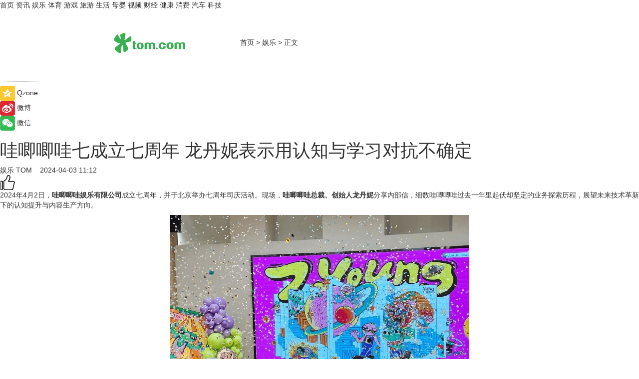

--- FILE ---
content_type: text/html
request_url: https://ent.tom.com/202404/4043436190.html
body_size: 10173
content:
<!DOCTYPE html>
<html xmlns="http://www.w3.org/1999/xhtml"  lang="zh-CN" >

<!-- openCMs sreach -->
<head>
    <meta http-equiv="Content-Type" content="text/html; charset=UTF-8">
	<meta name="viewport" content="width=device-width, initial-scale=1.0">
    <meta http-equiv="X-UA-Compatible" content="IE=edge,chrome=1" >
	<meta name="referrer" content="unsafe-url" />
	<meta name="robots" content="index, follow">
   
    <title> 哇唧唧哇七成立七周年 龙丹妮表示用认知与学习对抗不确定_TOM娱乐</title><meta name="Description" content="2024年4月2日，哇唧唧哇娱乐有限公司成立七周年，并于北京举办七周年司庆活动。现场，哇唧唧哇总裁、创始人龙丹妮分享内部信，细数哇唧唧哇过去一年里起伏却坚定的业务探索历程，展望未来技术革新下的认知提升与内容生产方向。">
        <meta name="keywords" content="哇唧唧哇,龙丹妮,龙丹妮个人简介,哇唧唧哇娱乐有限公司,哇唧唧哇七周年">
        <meta name="Imageurl" content="https://imgs.tom.com/whyz/202404/4043436190/THUMBNAILa3dbf5de7e0c94e2.jpg">
        <meta property="og:type" content="article"/>
        <meta property="og:title" content=" 哇唧唧哇七成立七周年 龙丹妮表示用认知与学习对抗不确定"/>
        <meta property="og:description" content="2024年4月2日，哇唧唧哇娱乐有限公司成立七周年，并于北京举办七周年司庆活动。现场，哇唧唧哇总裁、创始人龙丹妮分享内部信，细数哇唧唧哇过去一年里起伏却坚定的业务探索历程，展望未来技术革新下的认知提升与内容生产方向。"/>
        <meta property="og:image" content="https://imgs.tom.com/whyz/202404/4043436190/THUMBNAILa3dbf5de7e0c94e2.jpg"/>
        <meta property="og:url" content="https://ent.tom.com/202404/4043436190.html"/>
        <meta property="og:release_date" content="2024-04-03 11:12"/>
    <link rel="canonical" href="https://ent.tom.com/202404/4043436190.html"/>
	<meta name="applicable-device" content="pc,mobile">
	
    <!--加载图标-->
	   	 <link href="https://www.tom.com/system/modules/my.opencms.news/resources/tom/bootstrap/css/bootstrap.min.css" rel="stylesheet" type="text/css">
   	  <link href="//www.tom.com/system/modules/my.opencms.news/resources/pc/css/newcontent_auto3.css?v=5" rel="stylesheet" type="text/css">
   
	
</head>
<body>
<input  type="hidden"  value ="0" id="sltop"/>
<input  type="hidden"  value ="1173" id="jsonid"/>
<input  type="hidden"  value="/ent/" id="category">
<div class="index_nav">
   <div class="index_nav_child">
<div class="index_nav_left">
<a href="//www.tom.com" title="TOM首页" id="shouye">首页</a>
<a href="//news.tom.com" title="TOM资讯" id="news">资讯</a>
<!--
<a href="//lookin.tom.com/" title="LOOKin" id="LOOKin">LOOKin</a>
-->
<a href="//ent.tom.com" title="TOM娱乐" id="ent" >娱乐</a>
<a href="//sports.tom.com" title="TOM体育" id="sports">体育</a>
<!--<a href="//star.tom.com" title="TOM明星" id="gossip">明星</a>-->
<!--<a href="//fashion.tom.com" title="TOM时尚" id="fashion">时尚</a>-->
<a href="//game.tom.cn" title="TOM游戏" target="_blank" id="game">游戏</a>
<a href="//travel.tom.com" id="travel" title="TOM旅游">旅游</a>
<a href="//life.tom.com" title="TOM生活" id="life">生活</a>
<a href="//baby.tom.com" title="TOM母婴" id="baby">母婴</a>
<!--<a href="//marketing.tom.com" title="TOM营销" id="marketing">营销</a>-->
<!--<a href="//vip.tom.com" title="TOM邮箱" id="mail" target="_blank">邮箱</a>-->
<!--<a href="//biz.tom.com" id="biz" title="TOM商业">商业</a>-->
<a href="//v.tom.com" id="tv" target="_blank" title="TOM视频">视频</a>
<a href="//finance.tom.com" id="finance" title="TOM财经">财经</a>
<a href="//health.tom.com" id="health" title="TOM健康">健康</a>
<!--
<a href="//joke.tom.com" id="joke" title="TOM段子">段子</a>
-->
<a href="//xiaofei.tom.com" title="TOM消费" id="xiaofei">消费</a>
<a href="//car.tom.com" title="TOM汽车" id="car">汽车</a>
<!--<a href="//www.ule.com" title="TOM购物" target="_blank">购物</a>-->
<a href="//tech.tom.com" title="TOM科技" id="tech">科技</a>
</div>
</div>
</div>
<div class="content_nav" id="content_nav">
    <div class="content_nav_box">
        <!--二维码-->
        <div id="qrcode" style="width:200px;height:200px;position:fixed;left:50%;top:50%; display:none;margin-left:-100px;margin-top:-100px;">aaa</div>
        <a class="back_arrow" id="back_arrow" href="javascript:history.back(-1)"><img src="https://www.tom.com/system/modules/my.opencms.news/resources/pc/pic/back_arow.png" alt></a>
        <a class="back_hot" id="back_hot" href="javascript:history.back(-1)"><img src="https://www.tom.com/system/modules/my.opencms.news/resources/pc/pic/tom_back.png" alt></a>
        <span class="tom_pc_logo"  href="https://www.tom.com"><img src="https://www.tom.com/system/modules/my.opencms.news/resources/pc/pic/tom_pc_logo.png" alt="logo"></span>
        <span class="tom_com_logo"><a href="https://www.tom.com/index2.html"> <img src="https://www.tom.com/system/modules/my.opencms.news/resources/tom/tomLogo1.png" alt="logo" ></a></span>
        <img class="tom_share" data-toggle="modal" data-target=".bs-example-modal-lg" src="//www.tom.com/system/modules/my.opencms.news/resources/pc/pic/tom_share.png" style="display: none;" alt>
		<a class="nav_left01" href="https://www.tom.com" title="网站首页" target="_blank">首页</a>
		<span class="nav_left01">&gt</span>
        <a class="nav_left01" href="https://ent.tom.com" title="TOM娱乐" target="_blank">娱乐</a>
        <span class="nav_left01">&gt</span>
        <span class="nav_left01">正文</span>
        <span class="share_btn" name="sharebtn"  id="sharebtn" onclick="shareopen()"><img src="//www.tom.com/system/modules/my.opencms.news/resources/pc/pic/share_btn.png" alt></span>
        <div class="right_search_box" style="display:none;">
            <input value="">
            <span class="search_box_btn"><img src="//www.tom.com/system/modules/my.opencms.news/resources/pc/pic/search_btn_icon.png" alt></span>
        </div>
    </div>
</div>
<div class="wxAlert" style="display:none;z-index:9999;padding: 15px;border-radius: 3px; width:240px;height:67px;background:rgba(19,23,31,0.8);position:fixed;top:50%;left:50%;margin-top:-33.5px;margin-left:-120px;font-size:13px;color:#fff;">
    <img style="width:10px;height:9.5px;position:absolute;top:5px;right:5px;" src="https://www.tom.com/system/modules/my.opencms.news/resources/pc/pic/wx_close.png" alt>
    点击下方菜单栏  “ <img src="https://www.tom.com/system/modules/my.opencms.news/resources/shareios3.png" class="sharicoimg"  style="width: 27px; height: 27px;vertical-align: middle;" alt> ” 选择 “分享”， 把好文章分享出去!
</div>


<!-- 微信提示 -->
<div class="modal fade " id="wxmyModal" tabindex="-1" role="dialog" aria-labelledby="wxmyModalLabel" aria-hidden="true" >
    <div class="modal-dialog" >
        <img src="https://www.tom.com/system/modules/my.opencms.news/resources/shareios2.png" style="right: 0; float: right; width: 94px;margin-top:30px; margin-right:18px" alt>

        <div class="modal-content amodal-content" style="top: 250px; border:0px; width: 240px;height: 86px;left: 50%; margin-top: -33.5px;margin-left: -120px;font-size: 15px;color: rgb(255, 255, 255);background:rgba(19,23,31,0.8);padding: 4px;box-sizing: content-box;" >
            <button type="button" class="close closea" data-dismiss="modal" aria-hidden="true"  style="color: #fff;font-weight: normal; opacity: 1;">
                &times;
            </button>

            <div class="modal-body" style="padding-top:25px; text-align: center;">
                请点击右上角选择分享，把好文章分享出去
            </div>

        </div>
    </div>
</div>
<!--分享模态框-->
<div class="modal tomShare_modal fade bs-example-modal-lg tomShare_modalbs" tabindex="-1" role="dialog" aria-labelledby="myLargeModalLabel">
    <div style="margin:0;" class="modal-dialog modal-lg" role="document">
        <div class="modal-content">
            <div style="font-size:12px;" class="row text-center tomShare_modalbshe">
                <div data-dismiss="modal" class="col-xs-3"  id="pyq">
                    <img src="https://www.tom.com/system/modules/my.opencms.news/resources/pc/pic/tom_pyq.png" alt>
                    <div style="margin-top: 6px;" class="row">
                        <div class="col-xs-12">朋友圈</div>
                    </div>
                </div>
                <div data-dismiss="modal" class="col-xs-3"  id="wx">
                    <img  src="https://www.tom.com/system/modules/my.opencms.news/resources/pc/pic/tom_wechat.png" alt>
                    <div style="margin-top: 6px;" class="row">
                        <div class="col-xs-12">微信好友</div>
                    </div>
                </div>
                <div data-dismiss="modal" class="col-xs-3" id="qzone" onclick="shareToQzone()">
                    <img  src="//www.tom.com/system/modules/my.opencms.news/resources/pc/pic/tom_space.png" alt >
                    <div style="margin-top: 6px;" class="row">
                        <div class="col-xs-12">QQ空间</div>
                    </div>
                </div>
                <div data-dismiss="modal" class="col-xs-3" id="qq" onclick="shareToQQ()">
                    <img  src="https://www.tom.com/system/modules/my.opencms.news/resources/pc/pic/tom_qq1.png" alt>
                    <div style="margin-top: 6px;" class="row">
                        <div class="col-xs-12">QQ</div>
                    </div>
                </div>
            </div>
            <div style="" class="row">
                <div data-dismiss="modal" style="" class="col-xs-12 text-center tomShare_modalfb">
                    取消
                </div>
            </div>
        </div>
    </div>
</div>
<!--文章内容部分-->
<div class="content_body_box">
    <div class="content_body_left" id="content_body_left">
        <div class="scan_box">
            <div class="scan_box_text"></div>
            <div class="scan_box_img" id="scan_box_img"></div>
        </div>
        <div class="left_line"><img src="https://www.tom.com/system/modules/my.opencms.news/resources/pc/pic/left_line.png" alt></div>
        <div class="kongjian_share">
            <span class="kongjian_share_img"><img src="https://www.tom.com/system/modules/my.opencms.news/resources/pc/pic/kongjian_share.png" alt></span>
            <span class="kongjian_share_text">Qzone</span>
        </div>
        <div class="weibo_share">
            <span class="weibo_share_img"><img src="https://www.tom.com/system/modules/my.opencms.news/resources/pc/pic/weibo_share.png" alt></span>
            <span class="weibo_share_text">微博</span>
        </div>
        <div class="weixin_share">
            <span class="weixin_share_img"><img src="https://www.tom.com/system/modules/my.opencms.news/resources/pc/pic/weixin_share.png" alt></span>
            <span class="weixin_share_text">微信</span>
            <span class="weixin_share_scan" id="weixin_share_scan">
				</span>
        </div>
    </div>
    <div class="content_body_center" id="content_body_center">
        <div class="content_news_box">
            <h1 class="news_box_title news_box_title1"> 哇唧唧哇七成立七周年 龙丹妮表示用认知与学习对抗不确定</h1>

                <!-- 写下想法弹出框 -->
                <div id="alert_share" style="display:none;border-color:rgba(66,66,66,0.1);background-color:#fff;box-shadow: 4px 7px 9px -8px rgb(66,66,66);color:#000000;" class="alert alert-success alert-dismissable fade in">
                    <button style="top: -13px;right: -26px;outline: 0;" type="button" class="close" aria-hidden="true">
                        &times;
                    </button>
                    <img style="width:14px;height:14px;" src="https://www.tom.com/system/modules/my.opencms.news/resources/pc/pic/tom_check.png" alt >
                    <strong>为推荐给更多人</strong>
                    <strong data-toggle="modal"  class="setdata" data-target=".bs-example-modal-lg" style="color:#31ba52;" >分享写下你的想法></strong>
                </div>
				
				  
				<div class="news_box_inforlinre">
				<div class="news_box_inforlinreab"></div>
                <div class="news_box_infor">
				<span class="formtag">娱乐</span>
				 <span class="infor_from infor_froma">

								<a class="infor_from_a" href="/sourcelink.html?linkfrom=http://www.tom.com"  target="_blank"            rel="nofollow">
											TOM  &nbsp;&nbsp;</a>
									</span>
						<span class="infor_time">
							2024-04-03 11:12</span>
                   
                    <!--点赞新样式-->
                     	<div class="tom_fabulous tom_fabulousa">
                        <div class="tom_fabulousdiv" id="m_like">
                            <img class="tom_fabulousimg" src="https://www.tom.com/system/modules/my.opencms.news/resources/tom/phone_noclick.png" alt ><span class="tom_fabulousspan" id="num"></span>
                        </div>

                    </div>
                </div>
                <div class="news_box_text">
                    <html>
 <head></head>
 <body>
  <p>2024年4月2日，<strong>哇唧唧哇娱乐有限公司</strong>成立七周年，并于北京举办七周年司庆活动。现场，<strong>哇唧唧哇总裁、创始人龙丹妮</strong>分享内部信，细数哇唧唧哇过去一年里起伏却坚定的业务探索历程，展望未来技术革新下的认知提升与内容生产方向。</p> 
  <center>
   <img src="https://imgs.tom.com/whyz/202404//4043436190/CONTENTa3dbf5de7e0c94e2.jpg" alt=" 哇唧唧哇七成立七周年 龙丹妮表示用认知与学习对抗不确定">
  </center> 
  <p>此次哇唧唧哇七周年，以“遇7则YOUNG”为主题，“YOUNG出新高度，精神状态领先100年”为slogan。围绕“YOUNG”释出一套定制品牌周边，用撞色的视觉配色与跳脱的文案表达，展示哇唧唧哇始终乐活的成长态度，与以“年轻”为核心关键词的恒定主题。</p> 
  <center>
   <img src="https://imgs.tom.com/whyz/202404//4043436190/CONTENT04b86a86215d18eb.jpg" alt=" 哇唧唧哇七成立七周年 龙丹妮表示用认知与学习对抗不确定">
  </center> 
  <p>&nbsp;</p> 
  <h2><strong>龙丹妮内部信解读业务发展历程 预测未来娱乐内容生存方向</strong></h2> 
  <p>七周年现场，龙丹妮分享了对娱乐内容市场的个人解读，以及哇唧唧哇剧综业务的突破与瓶颈。</p> 
  <center>
   <img src="https://imgs.tom.com/whyz/202404//4043436190/CONTENT02d0f036d5ca4ab7.jpg" alt=" 哇唧唧哇七成立七周年 龙丹妮表示用认知与学习对抗不确定">
  </center> 
  <p>在她看来，“过去的一年，是对优质内容的创作者越来越尊重的一年”，在内容市场从急冻期缓慢复苏时，哇唧唧哇作为“门外汉”，却在剧集开发与制作领域打磨出《偷偷藏不住》和《鸣龙少年》等标杆产品，获得0突破并得到市场与观众的认可。</p> 
  <p>之所以能做到，是因为哇唧唧哇始终以年轻人作为核心受众出发，甄选IP，同时不吝啬对过程的投入，组建最优质的创作团队，最终通过前期的沉淀打磨出优质的作品，拿下成果。龙丹妮透露：“目前我们增设了文学策划团队，储备更多IP，这一切的目的都是在夯实我们内容创作的能力。”</p> 
  <p>然而来到节目制作领域时，最初以综艺出圈的哇唧唧哇却遇到了瓶颈。去年小而美的《毛雪汪》成功引起观众共鸣，口碑与数据齐飞。但是如何再回到节目市场的头部位置，龙丹妮坦诚分享道：“我们回头去思考一下，在当下的市场环境下，‘综艺还是不是你认知的综艺’，我们是否能突破节目形态、节目审美、节目哲学、节目制作技术的认知天花板。”</p> 
  <p>谈到未来内容生产创作发展时，龙丹妮着重提到AIGC，她认为ChatGPT、Sora、GPU芯片B200等的出现，必将给娱乐内容生产各环节产生颠覆性影响还未展现。但是面对未来趋势，我们能做的只有：“学习这些技术，提高我们对科技的认知，不断思考这些新技术可能会给我们的公司业务及未来战略带来哪些可能性。”</p> 
  <center>
   <img src="https://imgs.tom.com/whyz/202404//4043436190/CONTENTfa077df052d409c8.jpg" alt=" 哇唧唧哇七成立七周年 龙丹妮表示用认知与学习对抗不确定">
  </center> 
  <p>&nbsp;</p> 
  <h2><strong>哇唧唧哇遇7则Young 七周年周边官宣释出</strong></h2> 
  <p>七年这一时间点在关系中无疑是敏感的，“七年之痒”就用于形容婚姻中难以为继的艰难节点。龙丹妮对此表示：“打败七年之痒的，是三观一致，是共同进步。”于是哇唧唧哇创意性地将“痒”解读为“YOUNG”，以“遇7则YOUNG”作为7周年庆的主题，既点题哇唧唧哇永远为年轻人创作内容的初心，也表达了7周岁的哇唧唧哇仍旧青春，仍在成长。</p> 
  <center>
   <img src="https://imgs.tom.com/whyz/202404//4043436190/CONTENTeeca934954debe37.jpg" alt=" 哇唧唧哇七成立七周年 龙丹妮表示用认知与学习对抗不确定">
  </center> 
  <p>周年庆周边，是哇唧唧哇的年度保留环节。今年的系列周边包含年册、笔记本、T恤、电脑包、帆布袋等定制产品，龙丹妮在现场就身穿印有公司卡通形象watkoi的7周年粉色T恤，而年册上则记录了哇唧唧哇一年来，各业务线艺人的重要作品与里程碑时刻，堪称哇唧唧哇大小事年记。</p> 
  <center>
   <img src="https://imgs.tom.com/whyz/202404//4043436190/CONTENTb57e890e50402081.jpg" alt=" 哇唧唧哇七成立七周年 龙丹妮表示用认知与学习对抗不确定">
  </center> 
  <p>笔记本上更是有许多文案的小巧思，围绕“YOUNG”的发音，选取了一系列成语，以当代打工人的角度重新给出全新名词解释，道出打工人在努力与摸鱼间来回横跳的真实状态，写出了年轻人的心声，契合哇唧唧哇“Forever Young”的年轻力。</p> 
  <center>
   <img src="https://imgs.tom.com/whyz/202404//4043436190/CONTENT3b22a2ece71cda88.jpg" alt=" 哇唧唧哇七成立七周年 龙丹妮表示用认知与学习对抗不确定">
  </center> 
  <p>正如龙丹妮所说：“没有人给你正确答案，认知才会帮你解题，学习永远不会亏待你。”市场的变化或许是风云莫测的，但认知和学习是不断成长，用知识武装自己的坚实盔甲。七周年又是一个新的起点！</p>
 </body>
</html><!--增加原创提示-->
					<span id="adright" style="color: #ffffff;display:none">0</span>
                </div>
				</div>
				<div class="news_box_banner_pc1" style="margin-top: 10px;margin-bottom: 20px;">
					<a class="a_img_border" href="//game.tom.com?pop=1"  rel="nofollow"  ><img src="https://www.tom.com/system/modules/my.opencms.news/resources/pc/pic/banner/tem_pc1.jpg" alt/>
					<div class="guanggao">
						广告
					</div>
					</a>
				</div>
				
                <div class="news_box_operation">
				  <div class="news_box_report news_box_reporta"><a href="https://www.tom.com/partner/jubao.html" target="_blank" rel="nofollow">举报</a></div>
					 	<span class="infor_author">责任编辑：
							WY-BD</span>
                  
                    <div style="margin-top: 50px;text-align: center;">
                        <div style="display: inline-block;" id="pc_like">
                            <img src="https://www.tom.com/system/modules/my.opencms.news/resources/pc/pic/pc_noclick.png"   alt >
                            <p style="margin-top: 10px;" id="num"></p>
                        </div>
                    </div>
                </div>
				  <div class="news_box_operation_mhead" >
				  
				  </div>
                <div class="news_box_operation_m" style="text-align:right;font-size:13px;color:#666666;margin-bottom:20px;">
                    责任编辑：
                    WY-BD<!--<div style="margin-top: 40px;text-align: center;">
                        <div style="display: inline-block; border: 1px solid #c5c5c5; border-radius: 51px; padding: 5px; min-width: 134px; font-size: 16px; cursor: pointer; color: #4f5054;" id="m_like">
                            <img style="vertical-align: middle;width: 20px;" src="//www.tom.com/system/modules/my.opencms.news/resources/tom/phone_noclick.png"><span style="margin-top: 10px;vertical-align: middle;padding-left: 5px;" id="num">赞</span>
                        </div>

                    </div>-->

                </div>
            <!-- app分享-->
            <div class="news_box_share" id="news_box_share">
                <div id="sharetxt" class="share_title" >
                    <span>————</span>&nbsp;&nbsp;&nbsp;&nbsp;分享到&nbsp;&nbsp;&nbsp;&nbsp;<span>————</span>
                </div>
                <div id="sharebtn4" class="contect_share">
                    <div class="share_platform">
                        <div class="share_weixin"><a id="wx" onclick="shareToWx()">
                            <div><img src="https://www.tom.com/system/modules/my.opencms.news/resources/pc/pic/weixin3.png"></div>
                            <div class="share_text">微信好友</div>
                        </a>
                        </div>
                        <div class="share_quan"><a id="pyq" onclick="shareToWxpyq()">
                            <div><img src="https://www.tom.com/system/modules/my.opencms.news/resources/pc/pic/quan3.png"></div>
                            <div class="share_text">朋友圈</div>
                        </a>
                        </div>
                        <div class="share_qq"><a id="qq" onclick="shareToQQ()">
                            <div><img src="https://www.tom.com/system/modules/my.opencms.news/resources/pc/pic/QQ3.png"></div>
                            <div class="share_text">QQ好友</div>
                        </a>
                        </div>
                        <div class="share_kongjian"><a id="qzone" onclick="shareToQzone()">
                            <div><img src="https://www.tom.com/system/modules/my.opencms.news/resources/pc/pic/kongjian3.png"></div>
                            <div class="share_text">QQ空间</div>
                        </a>
                        </div>
                        <script id="app" type="text/javascript"></script>
                    </div>
                </div>
            </div>
            <div class="news_box_banner_pc"></div>
        </div>
		
		  <div class="news_box_banner_phone">
       
    </div>
		
			
		<div class="shoujiline"></div>
		<div class="shouji">
			<div class="pic_news_title">
				<span class="mrelation_titlespanicom">&nbsp;</span>
				<span class="mrelation_titlespan">相关推荐</span>
			</div>
			<div class='three_image_news'>        <a href='//life.tom.com/202502/4205031702.html'>            <div class='news_title'>「晶喜不止，爱意不息」SK-II情人节快闪活动浪漫启幕 品牌大使李斯丹妮 & 孙千惊喜现身</div>            <div class='news_pic3'>                <img class='pic1' src='https://imgs.tom.com/whyz/202502/4205031702/THUMBNAIL4a51f0ef423e4b74.jpeg' alt='「晶喜不止，爱意不息」SK-II情人节快闪活动浪漫启幕 品牌大使李斯丹妮 & 孙千惊喜现身'>                <img class='pic2' src='https://imgs.tom.com/whyz/202502/4205031702/THUMBNAIL2588c6c8d0f82c3f.jpeg' alt='「晶喜不止，爱意不息」SK-II情人节快闪活动浪漫启幕 品牌大使李斯丹妮 & 孙千惊喜现身'>                <img class='pic2' src='https://imgs.tom.com/whyz/202502/4205031702/THUMBNAIL8b383ea112646662.jpeg' alt='「晶喜不止，爱意不息」SK-II情人节快闪活动浪漫启幕 品牌大使李斯丹妮 & 孙千惊喜现身'>            </div>        </a>        <div class='news_infor'>            <div class='source'>                <span>TOM</span>            </div>            <span class='push_time'>02-11 17:06</span>        </div>    </div><div class='three_image_news'>        <a href='//finance.tom.com/202502/4102170844.html'>            <div class='news_title'>泰益欣丹箭阿维、孤剑甲维盐，用品牌捅破行业内卷天花板！</div>            <div class='news_pic3'>                <img class='pic1' src='https://imgs.tom.com/whyz/202502/4102170844/THUMBNAILa50af56b5c11d06b.jpeg' alt='泰益欣丹箭阿维、孤剑甲维盐，用品牌捅破行业内卷天花板！'>                <img class='pic2' src='https://imgs.tom.com/whyz/202502/4102170844/THUMBNAIL08b47b8278eb0bd8.jpeg' alt='泰益欣丹箭阿维、孤剑甲维盐，用品牌捅破行业内卷天花板！'>                <img class='pic2' src='https://imgs.tom.com/whyz/202502/4102170844/THUMBNAIL8402af5a67824e76.jpeg' alt='泰益欣丹箭阿维、孤剑甲维盐，用品牌捅破行业内卷天花板！'>            </div>        </a>        <div class='news_infor'>            <div class='source'>                <span>TOM</span>            </div>            <span class='push_time'>02-21 15:46</span>        </div>    </div><div class='three_image_news'>        <a href='//ent.tom.com/202502/4882417331.html'>            <div class='news_title'>严艺丹倾情献声《难哄》OST，《看着我》唱出久别重逢后的爱与期待</div>            <div class='news_pic3'>                <img class='pic1' src='https://imgs.tom.com/whyz/202502/4882417331/THUMBNAIL60c78acbc56d31a7.jpeg' alt='严艺丹倾情献声《难哄》OST，《看着我》唱出久别重逢后的爱与期待'>                <img class='pic2' src='https://imgs.tom.com/whyz/202502/4882417331/THUMBNAIL9bfab562d2bbaa99.jpg' alt='严艺丹倾情献声《难哄》OST，《看着我》唱出久别重逢后的爱与期待'>                <img class='pic2' src='https://imgs.tom.com/whyz/202502/4882417331/THUMBNAIL7c35bf203694452b.jpeg' alt='严艺丹倾情献声《难哄》OST，《看着我》唱出久别重逢后的爱与期待'>            </div>        </a>        <div class='news_infor'>            <div class='source'>                <span>TOM</span>            </div>            <span class='push_time'>02-19 15:21</span>        </div>    </div><div class='three_image_news'>        <a href='//news.tom.com/202502/4633565659.html'>            <div class='news_title'>自由点天猫超级品牌日 携手品牌大使祝绪丹开启品牌新篇章</div>            <div class='news_pic3'>                <img class='pic1' src='https://imgs.tom.com/whyz/202502/4633565659/THUMBNAILecb410745d2e45fc.jpeg' alt='自由点天猫超级品牌日 携手品牌大使祝绪丹开启品牌新篇章'>                <img class='pic2' src='https://imgs.tom.com/whyz/202502/4633565659/THUMBNAIL4f8d9951932cf28d.jpeg' alt='自由点天猫超级品牌日 携手品牌大使祝绪丹开启品牌新篇章'>                <img class='pic2' src='https://imgs.tom.com/whyz/202502/4633565659/THUMBNAILa4b922259aa16939.jpeg' alt='自由点天猫超级品牌日 携手品牌大使祝绪丹开启品牌新篇章'>            </div>        </a>        <div class='news_infor'>            <div class='source'>                <span>TOM</span>            </div>            <span class='push_time'>02-16 19:41</span>        </div>    </div><div class='news'>        <div class='news-left'>            <div class='desc' style='vertical-align: middle;'>                <div class='news_left_title'><a href='//car.tom.com/202502/1271409236.html'>理想汽车与燕龙科技成立联合创新实验室，共同推动汽车轻量化技术的创新与应用</a>                </div>                <div class='footer' style='float: left;margin-top:5px;'>                    <div class='footer_source'>                        <a href='https://auto.gasgoo.com/' target='_self' rel='nofollow'>盖世汽车</a>                    </div>                </div>                <span class='push_time push_timea' style='line-height:19px;margin-top:10px'>02-12 11:02</span></div>        </div>        <a href='//car.tom.com/202502/1271409236.html'>            <div class='pic'>                <img class='pic1' src='https://imgs.tom.com/auto/202502/1271409236/THUMBNAIL656b6a56da495800.jpg' alt='理想汽车与燕龙科技成立联合创新实验室，共同推动汽车轻量化技术的创新与应用'>            </div>        </a>    </div></div>
		
		<div class="recommend_text">
		      <div class="relation_title" id="list-container">
		          <span style=""  class="relation_titlespanico">&nbsp;</span>
		          <span style="" class="relation_titlespan">热点精选</span>
		      </div>
		   <div class='item-container item-none item-noned'><ul class='tem-nonere'><li class='item-left'><a  class='a_img_border'  target='_blank' href='//news.tom.com/202502/4273738530.html'><img class='item-img' src='https://imgs.tom.com/whyz/202502/4273738530/THUMBNAIL74c0ea3a328487d7.jpeg' alt='行业首创“1台空调2种温度”！卡萨帝带头玩AI有看头'></a></li><li class='item-right'><div class='divh4'><a target='_blank' href='//news.tom.com/202502/4273738530.html'>行业首创“1台空调2种温度”！卡萨帝带头玩AI有看头</a></div><p class='soddd'><a href=http://www.tom.com target='_blank' rel='nofollow' class='source_text'>TOM</a><span class='publish-time publish-timepc'>2025-02-23 19:50</span><span class='publish-time publish-timemb'>02-23 19:50</span></p></li></ul></div><div class='item-container item-none item-noneb'><div class='divh4'><a target='_blank' href='//news.tom.com/202502/4273576360.html'>全球首发！雅迪摩登系列璀璨上新：专为女性设计的两轮电动车</a></div><ul><li class='item-center'><a class='a_img_border' target='_blank' href='//news.tom.com/202502/4273576360.html'><img class='item-img' src='https://imgs.tom.com/whyz/202502/4273576360/THUMBNAIL8ff904a8c647f1ba.jpeg' alt='全球首发！雅迪摩登系列璀璨上新：专为女性设计的两轮电动车'></a></li><li class='item-center'><a class='a_img_border' target='_blank' href='//news.tom.com/202502/4273576360.html'><img class='item-img' src='https://imgs.tom.com/whyz/202502/4273576360/THUMBNAIL1489511e6746da52.jpeg' alt='全球首发！雅迪摩登系列璀璨上新：专为女性设计的两轮电动车'></a></li><li class='item-center'><a class='a_img_border' target='_blank' href='//news.tom.com/202502/4273576360.html'><img class='item-img' src='https://imgs.tom.com/whyz/202502/4273576360/THUMBNAILc82a4749b4f19185.jpeg' alt='全球首发！雅迪摩登系列璀璨上新：专为女性设计的两轮电动车'></a></li></ul><div class='item-bottom'><p class='soddd'><a href=http://www.tom.com target='_blank' rel='nofollow' class='source_text'>TOM</a><span class='publish-time publish-timepc'>2025-02-23 19:49</span><span class='publish-time publish-timemb'>02-23 19:49</span></p></div></div><div class='item-container item-none item-noneb'><div class='divh4'><a target='_blank' href='//news.tom.com/202502/4273662783.html'>空调用的多耗电多？Leader越用越省电</a></div><ul><li class='item-center'><a class='a_img_border' target='_blank' href='//news.tom.com/202502/4273662783.html'><img class='item-img' src='https://imgs.tom.com/whyz/202502/4273662783/THUMBNAIL7049f5cc6cc58fb8.jpeg' alt='空调用的多耗电多？Leader越用越省电'></a></li><li class='item-center'><a class='a_img_border' target='_blank' href='//news.tom.com/202502/4273662783.html'><img class='item-img' src='https://imgs.tom.com/whyz/202502/4273662783/THUMBNAIL3ddde1552e97387d.jpeg' alt='空调用的多耗电多？Leader越用越省电'></a></li><li class='item-center'><a class='a_img_border' target='_blank' href='//news.tom.com/202502/4273662783.html'><img class='item-img' src='https://imgs.tom.com/whyz/202502/4273662783/THUMBNAIL0b26a9aa29d0b532.jpeg' alt='空调用的多耗电多？Leader越用越省电'></a></li></ul><div class='item-bottom'><p class='soddd'><a href=http://www.tom.com target='_blank' rel='nofollow' class='source_text'>TOM</a><span class='publish-time publish-timepc'>2025-02-23 19:49</span><span class='publish-time publish-timemb'>02-23 19:49</span></p></div></div><div class='item-container item-none item-noned'><ul class='tem-nonere'><li class='item-left'><a  class='a_img_border'  target='_blank' href='//health.tom.com/202502/4284971874.html'><img class='item-img' src='https://imgs.tom.com/whyz/202502/4284971874/THUMBNAIL5cb45a5434ce5635.jpg' alt='扎根海南二十载，齐鲁制药风雨中显担当'></a></li><li class='item-right'><div class='divh4'><a target='_blank' href='//health.tom.com/202502/4284971874.html'>扎根海南二十载，齐鲁制药风雨中显担当</a></div><p class='soddd'><a href=http://www.tom.com target='_blank' rel='nofollow' class='source_text'>TOM</a><span class='publish-time publish-timepc'>2025-02-23 19:49</span><span class='publish-time publish-timemb'>02-23 19:49</span></p></li></ul></div><div class='item-container item-none item-noned'><ul class='tem-nonere'><li class='item-left'><a  class='a_img_border'  target='_blank' href='//news.tom.com/202502/4285831275.html'><img class='item-img' src='https://imgs.tom.com/whyz/202502/4285831275/THUMBNAIL409dfb26ce554f0e.jpeg' alt='海信空调吹起AI新风，重新定义好空气标杆'></a></li><li class='item-right'><div class='divh4'><a target='_blank' href='//news.tom.com/202502/4285831275.html'>海信空调吹起AI新风，重新定义好空气标杆</a></div><p class='soddd'><a href=http://www.tom.com target='_blank' rel='nofollow' class='source_text'>TOM</a><span class='publish-time publish-timepc'>2025-02-23 19:49</span><span class='publish-time publish-timemb'>02-23 19:49</span></p></li></ul></div><div class='item-container item-none item-noneb'><div class='divh4'><a target='_blank' href='//news.tom.com/202502/4286124128.html'>抖音生活新年季，回顾南方过年N种方式</a></div><ul><li class='item-center'><a class='a_img_border' target='_blank' href='//news.tom.com/202502/4286124128.html'><img class='item-img' src='https://imgs.tom.com/whyz/202502/4286124128/THUMBNAILe00d5aa38393049b.jpg' alt='抖音生活新年季，回顾南方过年N种方式'></a></li><li class='item-center'><a class='a_img_border' target='_blank' href='//news.tom.com/202502/4286124128.html'><img class='item-img' src='https://imgs.tom.com/whyz/202502/4286124128/THUMBNAIL5d969d7f1f065353.jpg' alt='抖音生活新年季，回顾南方过年N种方式'></a></li><li class='item-center'><a class='a_img_border' target='_blank' href='//news.tom.com/202502/4286124128.html'><img class='item-img' src='https://imgs.tom.com/whyz/202502/4286124128/THUMBNAILa0327b6a9174c866.jpg' alt='抖音生活新年季，回顾南方过年N种方式'></a></li></ul><div class='item-bottom'><p class='soddd'><a href=http://www.tom.com target='_blank' rel='nofollow' class='source_text'>TOM</a><span class='publish-time publish-timepc'>2025-02-23 19:49</span><span class='publish-time publish-timemb'>02-23 19:49</span></p></div></div><div class='item-container item-none item-noneb'><div class='divh4'><a target='_blank' href='//news.tom.com/202502/4108249368.html'>抖音生活新年季，回顾南方过年N种方式</a></div><ul><li class='item-center'><a class='a_img_border' target='_blank' href='//news.tom.com/202502/4108249368.html'><img class='item-img' src='https://imgs.tom.com/whyz/202502/4108249368/THUMBNAILe90325f33f9afedb.jpg' alt='抖音生活新年季，回顾南方过年N种方式'></a></li><li class='item-center'><a class='a_img_border' target='_blank' href='//news.tom.com/202502/4108249368.html'><img class='item-img' src='https://imgs.tom.com/whyz/202502/4108249368/THUMBNAILc5e4e6b9d7805772.jpg' alt='抖音生活新年季，回顾南方过年N种方式'></a></li><li class='item-center'><a class='a_img_border' target='_blank' href='//news.tom.com/202502/4108249368.html'><img class='item-img' src='https://imgs.tom.com/whyz/202502/4108249368/THUMBNAIL046b92a5323e5598.jpg' alt='抖音生活新年季，回顾南方过年N种方式'></a></li></ul><div class='item-bottom'><p class='soddd'><a href=http://www.tom.com target='_blank' rel='nofollow' class='source_text'>TOM</a><span class='publish-time publish-timepc'>2025-02-23 19:43</span><span class='publish-time publish-timemb'>02-23 19:43</span></p></div></div><div class='item-container item-none item-noned'><ul class='tem-nonere'><li class='item-left'><a  class='a_img_border'  target='_blank' href='//finance.tom.com/202502/4114538630.html'><img class='item-img' src='https://imgs.tom.com/whyz/202502/4114538630/THUMBNAIL3052e675a073c861.jpeg' alt='保险+健康管理,中国人保APP等平台玩出新花样'></a></li><li class='item-right'><div class='divh4'><a target='_blank' href='//finance.tom.com/202502/4114538630.html'>保险+健康管理,中国人保APP等平台玩出新花样</a></div><p class='soddd'><a href=http://www.tom.com target='_blank' rel='nofollow' class='source_text'>TOM</a><span class='publish-time publish-timepc'>2025-02-23 19:42</span><span class='publish-time publish-timemb'>02-23 19:42</span></p></li></ul></div></div> 
		   <div class="newdixian">
        人家也是有底线的啦~
    </div>
		
    </div>

  
  
   
  
  
    <div class="content_body_right" id="content_body_right">
		 <div class="body_right_banner" id="body_right_banner"><div class="guanggao" style="display:none">广告</div>
        </div>
	
        <div class="recommend_pic_news" id="recommend_pic_news">
            <div class="pic_news_title">相关推荐</div>

            <div class='pic_news01'><a href='//life.tom.com/202502/4205031702.html' target='_blank' title='「晶喜不止，爱意不息」SK-II情人节快闪活动浪漫启幕 品牌大使李斯丹妮 & 孙千惊喜现身'><img src='https://imgs.tom.com/whyz/202502/4205031702/THUMBNAIL4a51f0ef423e4b74.jpeg' width='270' height='152' alt><p class='pic_news01_title'>「晶喜不止，爱意不息」SK-II情人节快闪活动浪漫启幕 品牌大使李斯丹妮 & 孙千惊喜现身</p></a></div><div class='friend_line'></div><div class='pic_news01'><a href='//finance.tom.com/202502/4102170844.html' target='_blank' title='泰益欣丹箭阿维、孤剑甲维盐，用品牌捅破行业内卷天花板！'><img src='https://imgs.tom.com/whyz/202502/4102170844/THUMBNAILa50af56b5c11d06b.jpeg' width='270' height='152' alt><p class='pic_news01_title'>泰益欣丹箭阿维、孤剑甲维盐，用品牌捅破行业内卷天花板！</p></a></div><div class='friend_line'></div><div class='pic_news01'><a href='//ent.tom.com/202502/4882417331.html' target='_blank' title='严艺丹倾情献声《难哄》OST，《看着我》唱出久别重逢后的爱与期待'><img src='https://imgs.tom.com/whyz/202502/4882417331/THUMBNAIL60c78acbc56d31a7.jpeg' width='270' height='152' alt><p class='pic_news01_title'>严艺丹倾情献声《难哄》OST，《看着我》唱出久别重逢后的爱与期待</p></a></div><div class='friend_line'></div><div class='pic_news01'><a href='//news.tom.com/202502/4633565659.html' target='_blank' title='自由点天猫超级品牌日 携手品牌大使祝绪丹开启品牌新篇章'><img src='https://imgs.tom.com/whyz/202502/4633565659/THUMBNAILecb410745d2e45fc.jpeg' width='270' height='152' alt><p class='pic_news01_title'>自由点天猫超级品牌日 携手品牌大使祝绪丹开启品牌新篇章</p></a></div><div class='friend_line'></div><div class='pic_news01'><a href='//car.tom.com/202502/1271409236.html' target='_blank' title='理想汽车与燕龙科技成立联合创新实验室，共同推动汽车轻量化技术的创新与应用'><img src='https://imgs.tom.com/auto/202502/1271409236/THUMBNAIL656b6a56da495800.jpg' width='270' height='152' alt><p class='pic_news01_title'>理想汽车与燕龙科技成立联合创新实验室，共同推动汽车轻量化技术的创新与应用</p></a></div><div class='friend_line'></div></div>
       
         <div id="makeline"></div>
        <input type='hidden' id="markvalue"/>
        <div class="body_right_banner" id="body_right_bottom_banner"><div class="guanggao">广告</div>
        </div>
    </div>
</div>
	<span  id="back_top"></span>
	 <span class="ina_fhdb" id="ina_fhdb"><img src="//www.tom.com/system/modules/my.opencms.news/resources/tom/fhdb1.png" alt></span>

<div class="content_bottom_box">
<div class="content_bottom">
<div class="content_bottom_line"></div>
<div class="content_bottom1">
<a href="http://www.tomgroup.com/chs/" target="_blank" rel="nofollow">TOM集团</a>
<a href="//www.tom.com/partner/adserver.html" target="_blank" rel="nofollow">广告服务</a>
<a href="//www.tom.com/partner/jointom.html" target="_blank" rel="nofollow">加入TOM</a>
</div>
<div class="content_bottom2">Copyright © 2018 TOM.COM Corporation, All Rights Reserved 新飞网版权所有</div>
</div>
</div>




    <script src="//www.tom.com/system/modules/my.opencms.news/resources/tom/pc/js/jquery-3.2.1.min.js"></script> 
  <script src="//www.tom.com/system/modules/my.opencms.news/resources/pc/minjs/jquery.cookie.min.js"></script> 
      <script src="//www.tom.com/system/modules/my.opencms.news/resources/pc/js/in_content_auto_nav.js"></script>
	    <script src="//www.tom.com/system/modules/my.opencms.news/resources/pc/js/in_content_auto.js?v=9"></script>
    <script type="text/javascript" src="https://www.tom.com/system/modules/my.opencms.news/resources/pc/js/qrcode.min.js"></script>
	  <script src="https://www.tom.com/system/modules/my.opencms.news/resources/pc/minjs/get_track.min.js"></script> 
    <script src="//www.tom.com/system/modules/my.opencms.news/resources/tom/test/js/bootstrap.min.js" charset="utf-8"></script> 
	
	 
</body>
</html>
